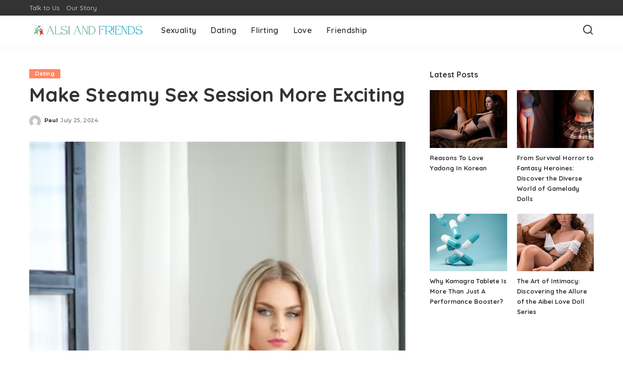

--- FILE ---
content_type: text/html; charset=UTF-8
request_url: https://alisandfriends.com/make-steamy-sex-session-more-exciting/
body_size: 16354
content:
<!DOCTYPE html>
<html dir="ltr" lang="en-US" prefix="og: https://ogp.me/ns#">
<head>
    <meta charset="UTF-8">
    <meta http-equiv="X-UA-Compatible" content="IE=edge">
    <meta name="viewport" content="width=device-width, initial-scale=1">
    <link rel="profile" href="https://gmpg.org/xfn/11">
	<title>Make Steamy Sex Session More Exciting | Alsi And Friends</title>

		<!-- All in One SEO 4.9.2 - aioseo.com -->
	<meta name="description" content="Sex under the shower or while taking a bath always goes well with a perfect partner. To take your love-making sessions to a different level, always try something different. Sex with a shower or sex on the dining table or open terrace may come with more excitement. Though having sex while having a shower seems" />
	<meta name="robots" content="max-image-preview:large" />
	<meta name="author" content="Paul"/>
	<meta name="google-site-verification" content="qNVOsaq76ocL1ChlBdZkEFd2FnMd9QU0e_JJst0Nal0" />
	<link rel="preconnect" href="https://fonts.gstatic.com" crossorigin><link rel="preload" as="style" onload="this.onload=null;this.rel='stylesheet'" href="https://fonts.googleapis.com/css?family=Poppins%3A400%2C400i%2C700%2C700i%7CQuicksand%3A400%2C500%2C600%2C700%7CMontserrat%3A400%2C500%2C600%2C700&amp;display=swap" crossorigin><noscript><link rel="stylesheet" href="https://fonts.googleapis.com/css?family=Poppins%3A400%2C400i%2C700%2C700i%7CQuicksand%3A400%2C500%2C600%2C700%7CMontserrat%3A400%2C500%2C600%2C700&amp;display=swap"></noscript><link rel="canonical" href="https://alisandfriends.com/make-steamy-sex-session-more-exciting/" />
	<meta name="generator" content="All in One SEO (AIOSEO) 4.9.2" />

		<meta name="google-site-verification" content="FqfLbWvCzNW-cbrZOFbyZsbxonvwqzWhDoIxiOdm38I" />
		<meta property="og:locale" content="en_US" />
		<meta property="og:site_name" content="Alsi And Friends | Dating Blog" />
		<meta property="og:type" content="article" />
		<meta property="og:title" content="Make Steamy Sex Session More Exciting | Alsi And Friends" />
		<meta property="og:description" content="Sex under the shower or while taking a bath always goes well with a perfect partner. To take your love-making sessions to a different level, always try something different. Sex with a shower or sex on the dining table or open terrace may come with more excitement. Though having sex while having a shower seems" />
		<meta property="og:url" content="https://alisandfriends.com/make-steamy-sex-session-more-exciting/" />
		<meta property="article:published_time" content="2024-07-25T06:14:05+00:00" />
		<meta property="article:modified_time" content="2024-07-27T06:47:12+00:00" />
		<meta name="twitter:card" content="summary_large_image" />
		<meta name="twitter:title" content="Make Steamy Sex Session More Exciting | Alsi And Friends" />
		<meta name="twitter:description" content="Sex under the shower or while taking a bath always goes well with a perfect partner. To take your love-making sessions to a different level, always try something different. Sex with a shower or sex on the dining table or open terrace may come with more excitement. Though having sex while having a shower seems" />
		<script type="application/ld+json" class="aioseo-schema">
			{"@context":"https:\/\/schema.org","@graph":[{"@type":"BlogPosting","@id":"https:\/\/alisandfriends.com\/make-steamy-sex-session-more-exciting\/#blogposting","name":"Make Steamy Sex Session More Exciting | Alsi And Friends","headline":"Make Steamy Sex Session More Exciting","author":{"@id":"https:\/\/alisandfriends.com\/author\/admin\/#author"},"publisher":{"@id":"https:\/\/alisandfriends.com\/#organization"},"image":{"@type":"ImageObject","url":"https:\/\/alisandfriends.com\/wp-content\/uploads\/2023\/10\/Types-of-Escorts-you-can-get-at-Theory-Love-Escort.jpg","width":563,"height":844},"datePublished":"2024-07-25T06:14:05+00:00","dateModified":"2024-07-27T06:47:12+00:00","inLanguage":"en-US","mainEntityOfPage":{"@id":"https:\/\/alisandfriends.com\/make-steamy-sex-session-more-exciting\/#webpage"},"isPartOf":{"@id":"https:\/\/alisandfriends.com\/make-steamy-sex-session-more-exciting\/#webpage"},"articleSection":"Dating"},{"@type":"BreadcrumbList","@id":"https:\/\/alisandfriends.com\/make-steamy-sex-session-more-exciting\/#breadcrumblist","itemListElement":[{"@type":"ListItem","@id":"https:\/\/alisandfriends.com#listItem","position":1,"name":"Home","item":"https:\/\/alisandfriends.com","nextItem":{"@type":"ListItem","@id":"https:\/\/alisandfriends.com\/category\/dating\/#listItem","name":"Dating"}},{"@type":"ListItem","@id":"https:\/\/alisandfriends.com\/category\/dating\/#listItem","position":2,"name":"Dating","item":"https:\/\/alisandfriends.com\/category\/dating\/","nextItem":{"@type":"ListItem","@id":"https:\/\/alisandfriends.com\/make-steamy-sex-session-more-exciting\/#listItem","name":"Make Steamy Sex Session More Exciting"},"previousItem":{"@type":"ListItem","@id":"https:\/\/alisandfriends.com#listItem","name":"Home"}},{"@type":"ListItem","@id":"https:\/\/alisandfriends.com\/make-steamy-sex-session-more-exciting\/#listItem","position":3,"name":"Make Steamy Sex Session More Exciting","previousItem":{"@type":"ListItem","@id":"https:\/\/alisandfriends.com\/category\/dating\/#listItem","name":"Dating"}}]},{"@type":"Organization","@id":"https:\/\/alisandfriends.com\/#organization","name":"Alsi And Friends","description":"Dating Blog","url":"https:\/\/alisandfriends.com\/"},{"@type":"Person","@id":"https:\/\/alisandfriends.com\/author\/admin\/#author","url":"https:\/\/alisandfriends.com\/author\/admin\/","name":"Paul","image":{"@type":"ImageObject","@id":"https:\/\/alisandfriends.com\/make-steamy-sex-session-more-exciting\/#authorImage","url":"https:\/\/secure.gravatar.com\/avatar\/f0603d002dafab1de4ebf4f9854b8ec1dc05466c94595e3dcdcca544f4fe6e40?s=96&d=mm&r=g","width":96,"height":96,"caption":"Paul"}},{"@type":"WebPage","@id":"https:\/\/alisandfriends.com\/make-steamy-sex-session-more-exciting\/#webpage","url":"https:\/\/alisandfriends.com\/make-steamy-sex-session-more-exciting\/","name":"Make Steamy Sex Session More Exciting | Alsi And Friends","description":"Sex under the shower or while taking a bath always goes well with a perfect partner. To take your love-making sessions to a different level, always try something different. Sex with a shower or sex on the dining table or open terrace may come with more excitement. Though having sex while having a shower seems","inLanguage":"en-US","isPartOf":{"@id":"https:\/\/alisandfriends.com\/#website"},"breadcrumb":{"@id":"https:\/\/alisandfriends.com\/make-steamy-sex-session-more-exciting\/#breadcrumblist"},"author":{"@id":"https:\/\/alisandfriends.com\/author\/admin\/#author"},"creator":{"@id":"https:\/\/alisandfriends.com\/author\/admin\/#author"},"image":{"@type":"ImageObject","url":"https:\/\/alisandfriends.com\/wp-content\/uploads\/2023\/10\/Types-of-Escorts-you-can-get-at-Theory-Love-Escort.jpg","@id":"https:\/\/alisandfriends.com\/make-steamy-sex-session-more-exciting\/#mainImage","width":563,"height":844},"primaryImageOfPage":{"@id":"https:\/\/alisandfriends.com\/make-steamy-sex-session-more-exciting\/#mainImage"},"datePublished":"2024-07-25T06:14:05+00:00","dateModified":"2024-07-27T06:47:12+00:00"},{"@type":"WebSite","@id":"https:\/\/alisandfriends.com\/#website","url":"https:\/\/alisandfriends.com\/","name":"Alsi And Friends","description":"Dating Blog","inLanguage":"en-US","publisher":{"@id":"https:\/\/alisandfriends.com\/#organization"}}]}
		</script>
		<!-- All in One SEO -->

<link rel="alternate" type="application/rss+xml" title="Alsi And Friends &raquo; Feed" href="https://alisandfriends.com/feed/" />
<link rel="alternate" type="application/rss+xml" title="Alsi And Friends &raquo; Comments Feed" href="https://alisandfriends.com/comments/feed/" />
<link rel="alternate" title="oEmbed (JSON)" type="application/json+oembed" href="https://alisandfriends.com/wp-json/oembed/1.0/embed?url=https%3A%2F%2Falisandfriends.com%2Fmake-steamy-sex-session-more-exciting%2F" />
<link rel="alternate" title="oEmbed (XML)" type="text/xml+oembed" href="https://alisandfriends.com/wp-json/oembed/1.0/embed?url=https%3A%2F%2Falisandfriends.com%2Fmake-steamy-sex-session-more-exciting%2F&#038;format=xml" />
<script type="application/ld+json">{"@context":"https://schema.org","@type":"Organization","legalName":"Alsi And Friends","url":"https://alisandfriends.com/","logo":"https://alisandfriends.com/wp-content/uploads/2023/06/Alsi-And-Friends-e1686313107857.png"}</script>
<style id='wp-img-auto-sizes-contain-inline-css'>
img:is([sizes=auto i],[sizes^="auto," i]){contain-intrinsic-size:3000px 1500px}
/*# sourceURL=wp-img-auto-sizes-contain-inline-css */
</style>
<style id='wp-emoji-styles-inline-css'>

	img.wp-smiley, img.emoji {
		display: inline !important;
		border: none !important;
		box-shadow: none !important;
		height: 1em !important;
		width: 1em !important;
		margin: 0 0.07em !important;
		vertical-align: -0.1em !important;
		background: none !important;
		padding: 0 !important;
	}
/*# sourceURL=wp-emoji-styles-inline-css */
</style>
<style id='wp-block-library-inline-css'>
:root{--wp-block-synced-color:#7a00df;--wp-block-synced-color--rgb:122,0,223;--wp-bound-block-color:var(--wp-block-synced-color);--wp-editor-canvas-background:#ddd;--wp-admin-theme-color:#007cba;--wp-admin-theme-color--rgb:0,124,186;--wp-admin-theme-color-darker-10:#006ba1;--wp-admin-theme-color-darker-10--rgb:0,107,160.5;--wp-admin-theme-color-darker-20:#005a87;--wp-admin-theme-color-darker-20--rgb:0,90,135;--wp-admin-border-width-focus:2px}@media (min-resolution:192dpi){:root{--wp-admin-border-width-focus:1.5px}}.wp-element-button{cursor:pointer}:root .has-very-light-gray-background-color{background-color:#eee}:root .has-very-dark-gray-background-color{background-color:#313131}:root .has-very-light-gray-color{color:#eee}:root .has-very-dark-gray-color{color:#313131}:root .has-vivid-green-cyan-to-vivid-cyan-blue-gradient-background{background:linear-gradient(135deg,#00d084,#0693e3)}:root .has-purple-crush-gradient-background{background:linear-gradient(135deg,#34e2e4,#4721fb 50%,#ab1dfe)}:root .has-hazy-dawn-gradient-background{background:linear-gradient(135deg,#faaca8,#dad0ec)}:root .has-subdued-olive-gradient-background{background:linear-gradient(135deg,#fafae1,#67a671)}:root .has-atomic-cream-gradient-background{background:linear-gradient(135deg,#fdd79a,#004a59)}:root .has-nightshade-gradient-background{background:linear-gradient(135deg,#330968,#31cdcf)}:root .has-midnight-gradient-background{background:linear-gradient(135deg,#020381,#2874fc)}:root{--wp--preset--font-size--normal:16px;--wp--preset--font-size--huge:42px}.has-regular-font-size{font-size:1em}.has-larger-font-size{font-size:2.625em}.has-normal-font-size{font-size:var(--wp--preset--font-size--normal)}.has-huge-font-size{font-size:var(--wp--preset--font-size--huge)}.has-text-align-center{text-align:center}.has-text-align-left{text-align:left}.has-text-align-right{text-align:right}.has-fit-text{white-space:nowrap!important}#end-resizable-editor-section{display:none}.aligncenter{clear:both}.items-justified-left{justify-content:flex-start}.items-justified-center{justify-content:center}.items-justified-right{justify-content:flex-end}.items-justified-space-between{justify-content:space-between}.screen-reader-text{border:0;clip-path:inset(50%);height:1px;margin:-1px;overflow:hidden;padding:0;position:absolute;width:1px;word-wrap:normal!important}.screen-reader-text:focus{background-color:#ddd;clip-path:none;color:#444;display:block;font-size:1em;height:auto;left:5px;line-height:normal;padding:15px 23px 14px;text-decoration:none;top:5px;width:auto;z-index:100000}html :where(.has-border-color){border-style:solid}html :where([style*=border-top-color]){border-top-style:solid}html :where([style*=border-right-color]){border-right-style:solid}html :where([style*=border-bottom-color]){border-bottom-style:solid}html :where([style*=border-left-color]){border-left-style:solid}html :where([style*=border-width]){border-style:solid}html :where([style*=border-top-width]){border-top-style:solid}html :where([style*=border-right-width]){border-right-style:solid}html :where([style*=border-bottom-width]){border-bottom-style:solid}html :where([style*=border-left-width]){border-left-style:solid}html :where(img[class*=wp-image-]){height:auto;max-width:100%}:where(figure){margin:0 0 1em}html :where(.is-position-sticky){--wp-admin--admin-bar--position-offset:var(--wp-admin--admin-bar--height,0px)}@media screen and (max-width:600px){html :where(.is-position-sticky){--wp-admin--admin-bar--position-offset:0px}}

/*# sourceURL=wp-block-library-inline-css */
</style><style id='global-styles-inline-css'>
:root{--wp--preset--aspect-ratio--square: 1;--wp--preset--aspect-ratio--4-3: 4/3;--wp--preset--aspect-ratio--3-4: 3/4;--wp--preset--aspect-ratio--3-2: 3/2;--wp--preset--aspect-ratio--2-3: 2/3;--wp--preset--aspect-ratio--16-9: 16/9;--wp--preset--aspect-ratio--9-16: 9/16;--wp--preset--color--black: #000000;--wp--preset--color--cyan-bluish-gray: #abb8c3;--wp--preset--color--white: #ffffff;--wp--preset--color--pale-pink: #f78da7;--wp--preset--color--vivid-red: #cf2e2e;--wp--preset--color--luminous-vivid-orange: #ff6900;--wp--preset--color--luminous-vivid-amber: #fcb900;--wp--preset--color--light-green-cyan: #7bdcb5;--wp--preset--color--vivid-green-cyan: #00d084;--wp--preset--color--pale-cyan-blue: #8ed1fc;--wp--preset--color--vivid-cyan-blue: #0693e3;--wp--preset--color--vivid-purple: #9b51e0;--wp--preset--gradient--vivid-cyan-blue-to-vivid-purple: linear-gradient(135deg,rgb(6,147,227) 0%,rgb(155,81,224) 100%);--wp--preset--gradient--light-green-cyan-to-vivid-green-cyan: linear-gradient(135deg,rgb(122,220,180) 0%,rgb(0,208,130) 100%);--wp--preset--gradient--luminous-vivid-amber-to-luminous-vivid-orange: linear-gradient(135deg,rgb(252,185,0) 0%,rgb(255,105,0) 100%);--wp--preset--gradient--luminous-vivid-orange-to-vivid-red: linear-gradient(135deg,rgb(255,105,0) 0%,rgb(207,46,46) 100%);--wp--preset--gradient--very-light-gray-to-cyan-bluish-gray: linear-gradient(135deg,rgb(238,238,238) 0%,rgb(169,184,195) 100%);--wp--preset--gradient--cool-to-warm-spectrum: linear-gradient(135deg,rgb(74,234,220) 0%,rgb(151,120,209) 20%,rgb(207,42,186) 40%,rgb(238,44,130) 60%,rgb(251,105,98) 80%,rgb(254,248,76) 100%);--wp--preset--gradient--blush-light-purple: linear-gradient(135deg,rgb(255,206,236) 0%,rgb(152,150,240) 100%);--wp--preset--gradient--blush-bordeaux: linear-gradient(135deg,rgb(254,205,165) 0%,rgb(254,45,45) 50%,rgb(107,0,62) 100%);--wp--preset--gradient--luminous-dusk: linear-gradient(135deg,rgb(255,203,112) 0%,rgb(199,81,192) 50%,rgb(65,88,208) 100%);--wp--preset--gradient--pale-ocean: linear-gradient(135deg,rgb(255,245,203) 0%,rgb(182,227,212) 50%,rgb(51,167,181) 100%);--wp--preset--gradient--electric-grass: linear-gradient(135deg,rgb(202,248,128) 0%,rgb(113,206,126) 100%);--wp--preset--gradient--midnight: linear-gradient(135deg,rgb(2,3,129) 0%,rgb(40,116,252) 100%);--wp--preset--font-size--small: 13px;--wp--preset--font-size--medium: 20px;--wp--preset--font-size--large: 36px;--wp--preset--font-size--x-large: 42px;--wp--preset--spacing--20: 0.44rem;--wp--preset--spacing--30: 0.67rem;--wp--preset--spacing--40: 1rem;--wp--preset--spacing--50: 1.5rem;--wp--preset--spacing--60: 2.25rem;--wp--preset--spacing--70: 3.38rem;--wp--preset--spacing--80: 5.06rem;--wp--preset--shadow--natural: 6px 6px 9px rgba(0, 0, 0, 0.2);--wp--preset--shadow--deep: 12px 12px 50px rgba(0, 0, 0, 0.4);--wp--preset--shadow--sharp: 6px 6px 0px rgba(0, 0, 0, 0.2);--wp--preset--shadow--outlined: 6px 6px 0px -3px rgb(255, 255, 255), 6px 6px rgb(0, 0, 0);--wp--preset--shadow--crisp: 6px 6px 0px rgb(0, 0, 0);}:where(.is-layout-flex){gap: 0.5em;}:where(.is-layout-grid){gap: 0.5em;}body .is-layout-flex{display: flex;}.is-layout-flex{flex-wrap: wrap;align-items: center;}.is-layout-flex > :is(*, div){margin: 0;}body .is-layout-grid{display: grid;}.is-layout-grid > :is(*, div){margin: 0;}:where(.wp-block-columns.is-layout-flex){gap: 2em;}:where(.wp-block-columns.is-layout-grid){gap: 2em;}:where(.wp-block-post-template.is-layout-flex){gap: 1.25em;}:where(.wp-block-post-template.is-layout-grid){gap: 1.25em;}.has-black-color{color: var(--wp--preset--color--black) !important;}.has-cyan-bluish-gray-color{color: var(--wp--preset--color--cyan-bluish-gray) !important;}.has-white-color{color: var(--wp--preset--color--white) !important;}.has-pale-pink-color{color: var(--wp--preset--color--pale-pink) !important;}.has-vivid-red-color{color: var(--wp--preset--color--vivid-red) !important;}.has-luminous-vivid-orange-color{color: var(--wp--preset--color--luminous-vivid-orange) !important;}.has-luminous-vivid-amber-color{color: var(--wp--preset--color--luminous-vivid-amber) !important;}.has-light-green-cyan-color{color: var(--wp--preset--color--light-green-cyan) !important;}.has-vivid-green-cyan-color{color: var(--wp--preset--color--vivid-green-cyan) !important;}.has-pale-cyan-blue-color{color: var(--wp--preset--color--pale-cyan-blue) !important;}.has-vivid-cyan-blue-color{color: var(--wp--preset--color--vivid-cyan-blue) !important;}.has-vivid-purple-color{color: var(--wp--preset--color--vivid-purple) !important;}.has-black-background-color{background-color: var(--wp--preset--color--black) !important;}.has-cyan-bluish-gray-background-color{background-color: var(--wp--preset--color--cyan-bluish-gray) !important;}.has-white-background-color{background-color: var(--wp--preset--color--white) !important;}.has-pale-pink-background-color{background-color: var(--wp--preset--color--pale-pink) !important;}.has-vivid-red-background-color{background-color: var(--wp--preset--color--vivid-red) !important;}.has-luminous-vivid-orange-background-color{background-color: var(--wp--preset--color--luminous-vivid-orange) !important;}.has-luminous-vivid-amber-background-color{background-color: var(--wp--preset--color--luminous-vivid-amber) !important;}.has-light-green-cyan-background-color{background-color: var(--wp--preset--color--light-green-cyan) !important;}.has-vivid-green-cyan-background-color{background-color: var(--wp--preset--color--vivid-green-cyan) !important;}.has-pale-cyan-blue-background-color{background-color: var(--wp--preset--color--pale-cyan-blue) !important;}.has-vivid-cyan-blue-background-color{background-color: var(--wp--preset--color--vivid-cyan-blue) !important;}.has-vivid-purple-background-color{background-color: var(--wp--preset--color--vivid-purple) !important;}.has-black-border-color{border-color: var(--wp--preset--color--black) !important;}.has-cyan-bluish-gray-border-color{border-color: var(--wp--preset--color--cyan-bluish-gray) !important;}.has-white-border-color{border-color: var(--wp--preset--color--white) !important;}.has-pale-pink-border-color{border-color: var(--wp--preset--color--pale-pink) !important;}.has-vivid-red-border-color{border-color: var(--wp--preset--color--vivid-red) !important;}.has-luminous-vivid-orange-border-color{border-color: var(--wp--preset--color--luminous-vivid-orange) !important;}.has-luminous-vivid-amber-border-color{border-color: var(--wp--preset--color--luminous-vivid-amber) !important;}.has-light-green-cyan-border-color{border-color: var(--wp--preset--color--light-green-cyan) !important;}.has-vivid-green-cyan-border-color{border-color: var(--wp--preset--color--vivid-green-cyan) !important;}.has-pale-cyan-blue-border-color{border-color: var(--wp--preset--color--pale-cyan-blue) !important;}.has-vivid-cyan-blue-border-color{border-color: var(--wp--preset--color--vivid-cyan-blue) !important;}.has-vivid-purple-border-color{border-color: var(--wp--preset--color--vivid-purple) !important;}.has-vivid-cyan-blue-to-vivid-purple-gradient-background{background: var(--wp--preset--gradient--vivid-cyan-blue-to-vivid-purple) !important;}.has-light-green-cyan-to-vivid-green-cyan-gradient-background{background: var(--wp--preset--gradient--light-green-cyan-to-vivid-green-cyan) !important;}.has-luminous-vivid-amber-to-luminous-vivid-orange-gradient-background{background: var(--wp--preset--gradient--luminous-vivid-amber-to-luminous-vivid-orange) !important;}.has-luminous-vivid-orange-to-vivid-red-gradient-background{background: var(--wp--preset--gradient--luminous-vivid-orange-to-vivid-red) !important;}.has-very-light-gray-to-cyan-bluish-gray-gradient-background{background: var(--wp--preset--gradient--very-light-gray-to-cyan-bluish-gray) !important;}.has-cool-to-warm-spectrum-gradient-background{background: var(--wp--preset--gradient--cool-to-warm-spectrum) !important;}.has-blush-light-purple-gradient-background{background: var(--wp--preset--gradient--blush-light-purple) !important;}.has-blush-bordeaux-gradient-background{background: var(--wp--preset--gradient--blush-bordeaux) !important;}.has-luminous-dusk-gradient-background{background: var(--wp--preset--gradient--luminous-dusk) !important;}.has-pale-ocean-gradient-background{background: var(--wp--preset--gradient--pale-ocean) !important;}.has-electric-grass-gradient-background{background: var(--wp--preset--gradient--electric-grass) !important;}.has-midnight-gradient-background{background: var(--wp--preset--gradient--midnight) !important;}.has-small-font-size{font-size: var(--wp--preset--font-size--small) !important;}.has-medium-font-size{font-size: var(--wp--preset--font-size--medium) !important;}.has-large-font-size{font-size: var(--wp--preset--font-size--large) !important;}.has-x-large-font-size{font-size: var(--wp--preset--font-size--x-large) !important;}
/*# sourceURL=global-styles-inline-css */
</style>

<style id='classic-theme-styles-inline-css'>
/*! This file is auto-generated */
.wp-block-button__link{color:#fff;background-color:#32373c;border-radius:9999px;box-shadow:none;text-decoration:none;padding:calc(.667em + 2px) calc(1.333em + 2px);font-size:1.125em}.wp-block-file__button{background:#32373c;color:#fff;text-decoration:none}
/*# sourceURL=/wp-includes/css/classic-themes.min.css */
</style>
<link rel='stylesheet' id='contact-form-7-css' href='https://alisandfriends.com/wp-content/plugins/contact-form-7/includes/css/styles.css?ver=6.1.4' media='all' />
<link rel='stylesheet' id='pixwell-elements-css' href='https://alisandfriends.com/wp-content/plugins/pixwell-core/lib/pixwell-elements/public/style.css?ver=1.0' media='all' />

<link rel='stylesheet' id='pixwell-main-css' href='https://alisandfriends.com/wp-content/themes/pixwell/assets/css/main.css?ver=11.6' media='all' />
<style id='pixwell-main-inline-css'>
html {}h1, .h1 {}h2, .h2 {}h3, .h3 {}h4, .h4 {}h5, .h5 {}h6, .h6 {}.single-tagline h6 {}.p-wrap .entry-summary, .twitter-content.entry-summary, .author-description, .rssSummary, .rb-sdesc {}.p-cat-info {}.p-meta-info, .wp-block-latest-posts__post-date {}.meta-info-author.meta-info-el {}.breadcrumb {}.footer-menu-inner {}.topbar-wrap {}.topbar-menu-wrap {}.main-menu > li > a, .off-canvas-menu > li > a {}.main-menu .sub-menu:not(.sub-mega), .off-canvas-menu .sub-menu {}.is-logo-text .logo-title {}.block-title, .block-header .block-title {}.ajax-quick-filter, .block-view-more {}.widget-title, .widget .widget-title {}body .widget.widget_nav_menu .menu-item {}body.boxed {background-color : #fafafa;background-repeat : no-repeat;background-size : cover;background-attachment : fixed;background-position : center center;}.header-6 .banner-wrap {}.footer-wrap:before {; content: ""; position: absolute; left: 0; top: 0; width: 100%; height: 100%;}.header-9 .banner-wrap { }.topline-wrap {height: 2px}.main-menu {}.main-menu > li.menu-item-has-children > .sub-menu:before {}[data-theme="dark"] .main-menu  {}[data-theme="dark"] .main-menu > li.menu-item-has-children > .sub-menu:before {}.mobile-nav-inner {}.navbar-border-holder {border-width: 2px; }@media only screen and (max-width: 767px) {.entry-content { font-size: .90rem; }.p-wrap .entry-summary, .twitter-content.entry-summary, .element-desc, .subscribe-description, .rb-sdecs,.copyright-inner > *, .summary-content, .pros-cons-wrap ul li,.gallery-popup-content .image-popup-description > *{ font-size: .76rem; }}@media only screen and (max-width: 1024px) {}@media only screen and (max-width: 991px) {}@media only screen and (max-width: 767px) {}
/*# sourceURL=pixwell-main-inline-css */
</style>
<link rel='stylesheet' id='pixwell-style-css' href='https://alisandfriends.com/wp-content/themes/pixwell/style.css?ver=11.6' media='all' />
<script src="https://alisandfriends.com/wp-includes/js/jquery/jquery.min.js?ver=3.7.1" id="jquery-core-js"></script>
<script src="https://alisandfriends.com/wp-includes/js/jquery/jquery-migrate.min.js?ver=3.4.1" id="jquery-migrate-js"></script>
<link rel="preload" href="https://alisandfriends.com/wp-content/themes/pixwell/assets/fonts/ruby-icon.woff2?v=10.7" as="font" type="font/woff2" crossorigin="anonymous"><link rel="https://api.w.org/" href="https://alisandfriends.com/wp-json/" /><link rel="alternate" title="JSON" type="application/json" href="https://alisandfriends.com/wp-json/wp/v2/posts/377" /><link rel="EditURI" type="application/rsd+xml" title="RSD" href="https://alisandfriends.com/xmlrpc.php?rsd" />
<meta name="generator" content="WordPress 6.9" />
<link rel='shortlink' href='https://alisandfriends.com/?p=377' />
<script type="application/ld+json">{"@context":"https://schema.org","@type":"WebSite","@id":"https://alisandfriends.com/#website","url":"https://alisandfriends.com/","name":"Alsi And Friends","potentialAction":{"@type":"SearchAction","target":"https://alisandfriends.com/?s={search_term_string}","query-input":"required name=search_term_string"}}</script>
<link rel="icon" href="https://alisandfriends.com/wp-content/uploads/2023/06/Alsi-And-Friends-f-150x150.png" sizes="32x32" />
<link rel="icon" href="https://alisandfriends.com/wp-content/uploads/2023/06/Alsi-And-Friends-f.png" sizes="192x192" />
<link rel="apple-touch-icon" href="https://alisandfriends.com/wp-content/uploads/2023/06/Alsi-And-Friends-f.png" />
<meta name="msapplication-TileImage" content="https://alisandfriends.com/wp-content/uploads/2023/06/Alsi-And-Friends-f.png" />
</head>
<body class="wp-singular post-template-default single single-post postid-377 single-format-standard wp-embed-responsive wp-theme-pixwell is-single-1 off-canvas-light is-tooltips is-backtop block-header-dot w-header-1 cat-icon-radius is-parallax-feat is-fmask mh-p-excerpt" data-theme="default">
<div id="site" class="site">
			<aside id="off-canvas-section" class="off-canvas-wrap dark-style is-hidden">
			<div class="close-panel-wrap tooltips-n">
				<a href="#" id="off-canvas-close-btn" aria-label="Close Panel"><i class="btn-close"></i></a>
			</div>
			<div class="off-canvas-holder">
									<div class="off-canvas-header is-light-text">
						<div class="header-inner">
														<aside class="inner-bottom">
																	<div class="off-canvas-social">
																			</div>
																	<div class="inner-bottom-right">
										<aside class="bookmark-section">
	<a class="bookmark-link" href="#" title="Bookmarks" aria-label="Bookmarks">
		<span class="bookmark-icon"><i class="rbi rbi-bookmark-o"></i><span class="bookmark-counter rb-counter">0</span></span>
	</a>
</aside>									</div>
															</aside>
						</div>
					</div>
								<div class="off-canvas-inner is-light-text">
					<div id="off-canvas-nav" class="off-canvas-nav">
						<ul id="off-canvas-menu" class="off-canvas-menu rb-menu is-clicked"><li id="menu-item-142" class="menu-item menu-item-type-taxonomy menu-item-object-category menu-item-142"><a href="https://alisandfriends.com/category/sexuality/"><span>Sexuality</span></a></li>
<li id="menu-item-143" class="menu-item menu-item-type-taxonomy menu-item-object-category current-post-ancestor current-menu-parent current-post-parent menu-item-143"><a href="https://alisandfriends.com/category/dating/"><span>Dating</span></a></li>
<li id="menu-item-144" class="menu-item menu-item-type-taxonomy menu-item-object-category menu-item-144"><a href="https://alisandfriends.com/category/flirting/"><span>Flirting</span></a></li>
<li id="menu-item-145" class="menu-item menu-item-type-taxonomy menu-item-object-category menu-item-145"><a href="https://alisandfriends.com/category/love/"><span>Love</span></a></li>
<li id="menu-item-146" class="menu-item menu-item-type-taxonomy menu-item-object-category menu-item-146"><a href="https://alisandfriends.com/category/friendship/"><span>Friendship</span></a></li>
</ul>					</div>
									</div>
			</div>
		</aside>
		    <div class="site-outer">
        <div class="site-mask"></div>
		<div class="topbar-wrap is-light-text">
	<div class="rbc-container">
		<div class="topbar-inner rb-m20-gutter">
			<div class="topbar-left">
								<aside class="topbar-info">
																	</aside>
									<nav id="topbar-navigation" class="topbar-menu-wrap">
						<div class="menu-footer-container"><ul id="topbar-menu" class="topbar-menu rb-menu"><li id="menu-item-148" class="menu-item menu-item-type-post_type menu-item-object-page menu-item-148"><a href="https://alisandfriends.com/talk-to-us/"><span>Talk to Us</span></a></li>
<li id="menu-item-147" class="menu-item menu-item-type-post_type menu-item-object-page menu-item-147"><a href="https://alisandfriends.com/our-story/"><span>Our Story</span></a></li>
</ul></div>					</nav>
							</div>
			<div class="topbar-right">
							</div>
		</div>
	</div>
</div><header id="site-header" class="header-wrap header-1">
	<div class="navbar-outer">
		<div class="navbar-wrap">
				<aside id="mobile-navbar" class="mobile-navbar">
		<div class="mobile-nav-inner rb-p20-gutter">
							<div class="m-nav-left">
									</div>
				<div class="m-nav-centered">
					<aside class="logo-mobile-wrap is-logo-image">
	<a href="https://alisandfriends.com/" class="logo-mobile">
		<img decoding="async"  height="87" width="350" src="https://alisandfriends.com/wp-content/uploads/2023/06/Alsi-And-Friends-e1686313107857.png" alt="Alsi And Friends">
			</a>
</aside>				</div>
				<div class="m-nav-right">
																				<div class="mobile-search">
			<a href="#" title="Search" aria-label="Search" class="search-icon nav-search-link"><i class="rbi rbi-search-alt" aria-hidden="true"></i></a>
		<div class="navbar-search-popup header-lightbox">
			<div class="navbar-search-form"><form role="search" method="get" class="search-form" action="https://alisandfriends.com/">
				<label>
					<span class="screen-reader-text">Search for:</span>
					<input type="search" class="search-field" placeholder="Search &hellip;" value="" name="s" />
				</label>
				<input type="submit" class="search-submit" value="Search" />
			</form></div>
		</div>
	</div>
									</div>
					</div>
	</aside>
			<div class="rbc-container navbar-holder is-main-nav">
				<div class="navbar-inner rb-m20-gutter">
					<div class="navbar-left">
												<div class="logo-wrap is-logo-image site-branding">
	<a href="https://alisandfriends.com/" class="logo" title="Alsi And Friends">
					<img decoding="async" class="logo-default"  height="87" width="350" src="https://alisandfriends.com/wp-content/uploads/2023/06/Alsi-And-Friends-e1686313107857.png" alt="Alsi And Friends">
						</a>
	</div>						<nav id="site-navigation" class="main-menu-wrap" aria-label="main menu">
	<ul id="main-menu" class="main-menu rb-menu" itemscope itemtype="https://www.schema.org/SiteNavigationElement"><li class="menu-item menu-item-type-taxonomy menu-item-object-category menu-item-142" itemprop="name"><a href="https://alisandfriends.com/category/sexuality/" itemprop="url"><span>Sexuality</span></a></li><li class="menu-item menu-item-type-taxonomy menu-item-object-category current-post-ancestor current-menu-parent current-post-parent menu-item-143" itemprop="name"><a href="https://alisandfriends.com/category/dating/" itemprop="url"><span>Dating</span></a></li><li class="menu-item menu-item-type-taxonomy menu-item-object-category menu-item-144" itemprop="name"><a href="https://alisandfriends.com/category/flirting/" itemprop="url"><span>Flirting</span></a></li><li class="menu-item menu-item-type-taxonomy menu-item-object-category menu-item-145" itemprop="name"><a href="https://alisandfriends.com/category/love/" itemprop="url"><span>Love</span></a></li><li class="menu-item menu-item-type-taxonomy menu-item-object-category menu-item-146" itemprop="name"><a href="https://alisandfriends.com/category/friendship/" itemprop="url"><span>Friendship</span></a></li></ul></nav>					</div>
					<div class="navbar-right">
																								                        						<aside class="navbar-search nav-search-live">
	<a href="#" aria-label="Search" class="nav-search-link search-icon"><i class="rbi rbi-search-alt" aria-hidden="true"></i></a>
	<div class="navbar-search-popup header-lightbox">
		<div class="navbar-search-form"><form role="search" method="get" class="search-form" action="https://alisandfriends.com/">
				<label>
					<span class="screen-reader-text">Search for:</span>
					<input type="search" class="search-field" placeholder="Search &hellip;" value="" name="s" />
				</label>
				<input type="submit" class="search-submit" value="Search" />
			</form></div>
		<div class="load-animation live-search-animation"></div>
					<div class="navbar-search-response"></div>
			</div>
</aside>
											</div>
				</div>
			</div>
		</div>
	</div>
	</header>        <div class="site-wrap clearfix">		<div class="site-content single-1 rbc-content-section clearfix has-sidebar is-sidebar-right active-sidebar">
			<div class="wrap rbc-container rb-p20-gutter">
				<div class="rbc-wrap">
					<main id="main" class="site-main rbc-content">
						<div class="single-content-wrap">
									<article id="post-377" class="post-377 post type-post status-publish format-standard has-post-thumbnail category-dating" itemscope itemtype="https://schema.org/Article">
									<header class="single-header entry-header">
										<aside class="p-cat-info is-relative single-cat-info">
			<a class="cat-info-el cat-info-id-18" href="https://alisandfriends.com/category/dating/" rel="category">Dating</a>		</aside>
					<h1 itemprop="headline" class="single-title entry-title">Make Steamy Sex Session More Exciting</h1>
				<div class="single-entry-meta has-avatar small-size">
					<span class="single-meta-avatar">
			<a href="https://alisandfriends.com/author/admin/">
				<img alt='' src='https://secure.gravatar.com/avatar/f0603d002dafab1de4ebf4f9854b8ec1dc05466c94595e3dcdcca544f4fe6e40?s=60&#038;d=mm&#038;r=g' srcset='https://secure.gravatar.com/avatar/f0603d002dafab1de4ebf4f9854b8ec1dc05466c94595e3dcdcca544f4fe6e40?s=120&#038;d=mm&#038;r=g 2x' class='avatar avatar-60 photo' height='60' width='60' decoding='async'/>			</a>
		</span>
					<div class="inner">
						<div class="single-meta-info p-meta-info">
					<span class="meta-info-el meta-info-author">
			<span class="screen-reader-text">Posted by</span>
						<a href="https://alisandfriends.com/author/admin/">Paul</a>
		</span>
				<span class="meta-info-el meta-info-date">
										<abbr class="date published" title="2024-07-25T06:14:05+00:00">July 25, 2024</abbr>
					</span>
				</div>
				<div class="single-meta-bottom p-meta-info">
			</div>
					</div>
		</div>
				<div class="single-feat">
			<div class="rb-iwrap autosize"><img width="563" height="844" src="https://alisandfriends.com/wp-content/uploads/2023/10/Types-of-Escorts-you-can-get-at-Theory-Love-Escort.jpg" class="attachment-pixwell_780x0-2x size-pixwell_780x0-2x wp-post-image" alt="" loading="eager" decoding="async" fetchpriority="high" /></div>
					</div>
									</header>
																<div class="single-body entry">
			<div class="single-content has-left-section">
						<aside class="single-left-section">
			<div class="section-inner">
						<aside class="single-left-share is-light-share">
			<div class="share-header">			<span class="share-label">Share on</span>
		</div>
			<div class="share-content">
				            <a class="share-action share-icon share-facebook" href="https://www.facebook.com/sharer.php?u=https%3A%2F%2Falisandfriends.com%2Fmake-steamy-sex-session-more-exciting%2F" title="Facebook" aria-label="Facebook" rel="noopener nofollow"><i class="rbi rbi-facebook"></i></a>
		        <a class="share-action share-twitter share-icon" href="https://twitter.com/intent/tweet?text=Make+Steamy+Sex+Session+More+Exciting&amp;url=https%3A%2F%2Falisandfriends.com%2Fmake-steamy-sex-session-more-exciting%2F&amp;via=Alsi+And+Friends" title="Twitter" aria-label="Twitter" rel="noopener nofollow">
                <i class="rbi rbi-x-twitter"></i></a>            <a class="share-action share-icon share-pinterest" rel="noopener nofollow" href="https://pinterest.com/pin/create/button/?url=https%3A%2F%2Falisandfriends.com%2Fmake-steamy-sex-session-more-exciting%2F&amp;media=https://alisandfriends.com/wp-content/uploads/2023/10/Types-of-Escorts-you-can-get-at-Theory-Love-Escort.jpg&amp;description=Make+Steamy+Sex+Session+More+Exciting" title="Pinterest" aria-label="Pinterest"><i class="rbi rbi-pinterest"></i></a>
		            <a class="share-icon share-email" rel="noopener nofollow" href="mailto:?subject=Make Steamy Sex Session More Exciting&amp;BODY=I found this article interesting and thought of sharing it with you. Check it out: https%3A%2F%2Falisandfriends.com%2Fmake-steamy-sex-session-more-exciting%2F" title="Email" aria-label="Email"><i class="rbi rbi-email-envelope"></i></a>
					</div>
		</aside>
				<div class="single-left-article">
			<span class="left-article-label">READ NEXT</span>
								<div class="p-feat">
								<a class="p-flink" href="https://alisandfriends.com/the-best-enhancement-products-to-try-for-stronger-results/" aria-label="The Best Enhancement Products to Try for Stronger Results">
			<span class="rb-iwrap pc-75"><img width="280" height="210" src="https://alisandfriends.com/wp-content/uploads/2025/12/The-Best-Enhancement-Products-to-Try-for-Stronger-Results-280x210.png" class="attachment-pixwell_280x210 size-pixwell_280x210 wp-post-image" alt="" decoding="async" /></span> </a>
							</div>
				<h6 class="entry-title">		<a class="p-url" href="https://alisandfriends.com/the-best-enhancement-products-to-try-for-stronger-results/" rel="bookmark">The Best Enhancement Products to Try for Stronger Results</a>
		</h6>					</div>
					</div>
		</aside>
						<div class="entry-content clearfix" itemprop="articleBody">
					<p><span style="font-weight: 400;">Sex under the shower or while taking a bath always goes well with a perfect partner. To take your love-making sessions to a different level, always try something different. Sex with a shower or sex on the dining table or open terrace may come with more excitement. Though having sex while having a shower seems a bit slippery, if you remain a little careful, you will find it to be lots of fun. As exciting as it may sound, finding a perfect partner could be tricky. It is possible your current partner doesn’t feel equally excited when you want her to try unconventional ways and places. That’s when escorts from </span><b>doublelist </b><span style="font-weight: 400;">come into the picture. The hot girls are ready to fulfill all your wishes and needs. If it’s a blowjob in the open sky or a doggy-style fucking from behind in the kitchen, they can give you all. </span></p>
<p><b>A place to remember</b></p>
<p><span style="font-weight: 400;">Many people have a pantry, laundry room, a little private room, or a closet where they love to have sex. For a fulfilling sex session, your private balcony or backyard will also be a safer choice for you. The mere sight of a HOT woman wearing sexy lingerie is enough for a man to become wild. Besides lingerie, corsets, too, feel good to set in the mood. Touching her private parts without any restrictions uplifts the mood. Slowly sucking the boobs can enhance the sex session. Then when the time comes, you fuck her as you like, the way you want her to be, and she will exactly be the one girl from your wildest fantasies. A steamy sex session like this can easily be encountered with </span><a href="https://w4mmaps.com/doublelist.html"><b>doublelist w4m</b></a><b>.</b></p>
<p><b>Finding the one</b></p>
<p><span style="font-weight: 400;">A live map with a live location could be the next best thing when finding the hook-ups. Check who is near you and find the one who is nearest. Local women within 15 miles of the location would be the right deal. The girls will only be interested in sex and nothing else. So you can easily skip the drama. You will have the best time of your life with any trustworthy site like Tinder or </span><b>LINK HERE</b><span style="font-weight: 400;"> for meeting the women of your sex dreams. </span></p>
<p>&nbsp;</p>
				</div>
			</div>
			<aside class="is-hidden rb-remove-bookmark" data-bookmarkid="377"></aside>		<aside class="single-bottom-share">
			<div class="share-header">			<span class="share-label">Share on</span>
		</div>
			<div class="share-content is-light-share tooltips-n">
				            <a class="share-action share-icon share-facebook" rel="noopener nofollow" href="https://www.facebook.com/sharer.php?u=https%3A%2F%2Falisandfriends.com%2Fmake-steamy-sex-session-more-exciting%2F" title="Facebook" aria-label="Facebook"><i class="rbi rbi-facebook"></i><span>Share on Facebook</span></a>
		            <a class="share-action share-twitter share-icon" rel="noopener nofollow" href="https://twitter.com/intent/tweet?text=Make+Steamy+Sex+Session+More+Exciting&amp;url=https%3A%2F%2Falisandfriends.com%2Fmake-steamy-sex-session-more-exciting%2F&amp;via=Alsi+And+Friends" title="Twitter" aria-label="Twitter">
                <i class="rbi rbi-x-twitter"></i><span>Share on Twitter</span> </a>
		            <a class="share-action share-icon share-pinterest" rel="noopener nofollow" href="https://pinterest.com/pin/create/button/?url=https%3A%2F%2Falisandfriends.com%2Fmake-steamy-sex-session-more-exciting%2F&amp;media=https://alisandfriends.com/wp-content/uploads/2023/10/Types-of-Escorts-you-can-get-at-Theory-Love-Escort.jpg&amp;description=Make+Steamy+Sex+Session+More+Exciting" title="Pinterest" aria-label="Pinterest"><i class="rbi rbi-pinterest"></i><span>Share on Pinterest</span></a>
		            <a class="share-icon share-email" rel="noopener nofollow" href="mailto:?subject=Make Steamy Sex Session More Exciting&amp;BODY=I found this article interesting and thought of sharing it with you. Check it out: https%3A%2F%2Falisandfriends.com%2Fmake-steamy-sex-session-more-exciting%2F" title="Email" aria-label="Email"><i class="rbi rbi-email-envelope"></i><span>Share on Email</span></a>
					</div>
		</aside>
				</div>
				</article>
									<div class="single-box clearfix">
										<nav class="single-post-box box-nav rb-n20-gutter">
							<div class="nav-el nav-left rb-p20-gutter">
					<a href="https://alisandfriends.com/couple-life-what-are-the-tips-for-boosting-your-partners-libido/">
						<span class="nav-label"><i class="rbi rbi-angle-left"></i><span>Previous Article</span></span>
						<span class="nav-inner h4">
							<img width="150" height="150" src="https://alisandfriends.com/wp-content/uploads/2024/07/Paste-45-150x150.jpg" class="attachment-thumbnail size-thumbnail wp-post-image" alt="" decoding="async" loading="lazy" />							<span class="nav-title p-url">Couple life: what are the tips for boosting your partner&#8217;s libido?</span>
						</span>
					</a>
				</div>
										<div class="nav-el nav-right rb-p20-gutter">
					<a href="https://alisandfriends.com/the-intriguing-world-of-horse-dildos-history-use-and-cultural-impact/">
						<span class="nav-label"><span>Next Article</span><i class="rbi rbi-angle-right"></i></span>
						<span class="nav-inner h4">
							<img width="150" height="150" src="https://alisandfriends.com/wp-content/uploads/2024/07/02-150x150.jpg" class="attachment-thumbnail size-thumbnail wp-post-image" alt="" decoding="async" loading="lazy" />							<span class="nav-title p-url">The Intriguing World of Horse Dildos: History, Use, and Cultural Impact</span>
						</span>
					</a>
				</div>
					</nav>
									</div>
						</div>
					</main>
							<aside class="rbc-sidebar widget-area sidebar-sticky">
			<div class="sidebar-inner"><div id="sb_post-2" class="widget w-sidebar widget-post"><h2 class="widget-title h4">Latest Posts</h2>			<div class="widget-post-content">
				<div class="rb-row widget-post-2">				<div class="rb-col-m6">
							<div class="p-wrap p-grid p-grid-w1 post-629">
							<div class="p-feat">
							<a class="p-flink" href="https://alisandfriends.com/reasons-to-love-yadong-in-korean/" aria-label="Reasons To Love Yadong In Korean">
			<span class="rb-iwrap pc-75"><img width="280" height="210" src="https://alisandfriends.com/wp-content/uploads/2025/08/FEATURED-IMAGE-280x210.jpg" class="attachment-pixwell_280x210 size-pixwell_280x210 wp-post-image" alt="" decoding="async" loading="lazy" /></span> </a>
						</div>
			<h6 class="entry-title">		<a class="p-url" href="https://alisandfriends.com/reasons-to-love-yadong-in-korean/" rel="bookmark">Reasons To Love Yadong In Korean</a>
		</h6>		</div>
						</div>
							<div class="rb-col-m6">
							<div class="p-wrap p-grid p-grid-w1 post-623">
							<div class="p-feat">
							<a class="p-flink" href="https://alisandfriends.com/from-survival-horror-to-fantasy-heroines-discover-the-diverse-world-of-gamelady-dolls/" aria-label="From Survival Horror to Fantasy Heroines: Discover the Diverse World of Gamelady Dolls">
			<span class="rb-iwrap pc-75"><img width="280" height="210" src="https://alisandfriends.com/wp-content/uploads/2025/11/eroine-280x210.webp" class="attachment-pixwell_280x210 size-pixwell_280x210 wp-post-image" alt="" decoding="async" loading="lazy" /></span> </a>
						</div>
			<h6 class="entry-title">		<a class="p-url" href="https://alisandfriends.com/from-survival-horror-to-fantasy-heroines-discover-the-diverse-world-of-gamelady-dolls/" rel="bookmark">From Survival Horror to Fantasy Heroines: Discover the Diverse World of Gamelady Dolls</a>
		</h6>		</div>
						</div>
							<div class="rb-col-m6">
							<div class="p-wrap p-grid p-grid-w1 post-618">
							<div class="p-feat">
							<a class="p-flink" href="https://alisandfriends.com/why-kamagra-tablete-is-more-than-just-a-performance-booster/" aria-label="Why Kamagra Tablete Is More Than Just A Performance Booster?">
			<span class="rb-iwrap pc-75"><img width="280" height="210" src="https://alisandfriends.com/wp-content/uploads/2025/11/AdobeStock_410157798-1-1000x600-1-280x210.jpeg" class="attachment-pixwell_280x210 size-pixwell_280x210 wp-post-image" alt="" decoding="async" loading="lazy" /></span> </a>
						</div>
			<h6 class="entry-title">		<a class="p-url" href="https://alisandfriends.com/why-kamagra-tablete-is-more-than-just-a-performance-booster/" rel="bookmark">Why Kamagra Tablete Is More Than Just A Performance Booster?</a>
		</h6>		</div>
						</div>
							<div class="rb-col-m6">
							<div class="p-wrap p-grid p-grid-w1 post-612">
							<div class="p-feat">
							<a class="p-flink" href="https://alisandfriends.com/the-art-of-intimacy-discovering-the-allure-of-the-aibei-love-doll-series/" aria-label="The Art of Intimacy: Discovering the Allure of the Aibei Love Doll Series">
			<span class="rb-iwrap pc-75"><img width="280" height="210" src="https://alisandfriends.com/wp-content/uploads/2025/10/5-61-280x210.webp" class="attachment-pixwell_280x210 size-pixwell_280x210 wp-post-image" alt="sex doll" decoding="async" loading="lazy" /></span> </a>
						</div>
			<h6 class="entry-title">		<a class="p-url" href="https://alisandfriends.com/the-art-of-intimacy-discovering-the-allure-of-the-aibei-love-doll-series/" rel="bookmark">The Art of Intimacy: Discovering the Allure of the Aibei Love Doll Series</a>
		</h6>		</div>
						</div>
			</div>			</div>
			</div></div>
		</aside>
						</div>
			</div>
					<aside class="single-related-outer">
			<div class="rbc-container rb-p20-gutter">
						<div id="single-related-377" class="block-wrap single-post-related layout-fw_grid_2" >
				<header class="block-header">
							<h2 class="block-title h3">You Might Also Enjoy</h2>
								</header>
				<div class="content-wrap"><div class="content-inner rb-row rb-n15-gutter">
		<div class="rb-col-m6 rb-col-d3 rb-p15-gutter">		<div class="p-wrap p-grid p-grid-2 post-609 no-avatar">
							<div class="p-feat-holder">
					<div class="p-feat">
								<a class="p-flink" href="https://alisandfriends.com/the-excitement-of-speed-dating-in-london/" aria-label="The Excitement Of Speed Dating In London">
			<span class="rb-iwrap pc-75"><img width="280" height="210" src="https://alisandfriends.com/wp-content/uploads/2025/10/Dating-Quotes-About-Modern-Day-Romance-1000x600-1-280x210.jpg" class="attachment-pixwell_280x210 size-pixwell_280x210 wp-post-image" alt="speed dating" decoding="async" loading="lazy" /></span> </a>
				<aside class="p-cat-info is-absolute">
			<a class="cat-info-el cat-info-id-18" href="https://alisandfriends.com/category/dating/" rel="category">Dating</a>		</aside>
							</div>
									</div>
						<div class="p-header"><h4 class="entry-title">		<a class="p-url" href="https://alisandfriends.com/the-excitement-of-speed-dating-in-london/" rel="bookmark">The Excitement Of Speed Dating In London</a>
		</h4></div>
						<div class="p-footer">
				<aside class="p-meta-info">		<span class="meta-info-el meta-info-date">
										<abbr class="date published" title="2025-10-06T10:15:56+00:00">October 6, 2025</abbr>
					</span>
		</aside>			</div>
		</div>
		</div><div class="rb-col-m6 rb-col-d3 rb-p15-gutter">		<div class="p-wrap p-grid p-grid-2 post-605 no-avatar">
							<div class="p-feat-holder">
					<div class="p-feat">
								<a class="p-flink" href="https://alisandfriends.com/the-unspoken-code-navigating-the-world-of-elite-london-escorts/" aria-label="The Unspoken Code: Navigating the World of Elite London Escorts">
			<span class="rb-iwrap pc-75"><img width="280" height="210" src="https://alisandfriends.com/wp-content/uploads/2025/10/London-Escorts-280x210.jpg" class="attachment-pixwell_280x210 size-pixwell_280x210 wp-post-image" alt="" decoding="async" loading="lazy" /></span> </a>
				<aside class="p-cat-info is-absolute">
			<a class="cat-info-el cat-info-id-18" href="https://alisandfriends.com/category/dating/" rel="category">Dating</a>		</aside>
							</div>
									</div>
						<div class="p-header"><h4 class="entry-title">		<a class="p-url" href="https://alisandfriends.com/the-unspoken-code-navigating-the-world-of-elite-london-escorts/" rel="bookmark">The Unspoken Code: Navigating the World of Elite London Escorts</a>
		</h4></div>
						<div class="p-footer">
				<aside class="p-meta-info">		<span class="meta-info-el meta-info-date">
										<abbr class="date published" title="2025-10-03T08:34:26+00:00">October 3, 2025</abbr>
					</span>
		</aside>			</div>
		</div>
		</div><div class="rb-col-m6 rb-col-d3 rb-p15-gutter">		<div class="p-wrap p-grid p-grid-2 post-601 no-avatar">
							<div class="p-feat-holder">
					<div class="p-feat">
								<a class="p-flink" href="https://alisandfriends.com/the-cultural-impact-of-sex-dolls-from-taboo-to-mainstream/" aria-label="The Cultural Impact of Sex Dolls: From Taboo to Mainstream">
			<span class="rb-iwrap pc-75"><img width="280" height="210" src="https://alisandfriends.com/wp-content/uploads/2025/09/Sex-Doll-280x210.jpg" class="attachment-pixwell_280x210 size-pixwell_280x210 wp-post-image" alt="" decoding="async" loading="lazy" /></span> </a>
				<aside class="p-cat-info is-absolute">
			<a class="cat-info-el cat-info-id-18" href="https://alisandfriends.com/category/dating/" rel="category">Dating</a>		</aside>
							</div>
									</div>
						<div class="p-header"><h4 class="entry-title">		<a class="p-url" href="https://alisandfriends.com/the-cultural-impact-of-sex-dolls-from-taboo-to-mainstream/" rel="bookmark">The Cultural Impact of Sex Dolls: From Taboo to Mainstream</a>
		</h4></div>
						<div class="p-footer">
				<aside class="p-meta-info">		<span class="meta-info-el meta-info-date">
										<abbr class="date published" title="2025-09-11T17:34:51+00:00">September 11, 2025</abbr>
					</span>
		</aside>			</div>
		</div>
		</div><div class="rb-col-m6 rb-col-d3 rb-p15-gutter">		<div class="p-wrap p-grid p-grid-2 post-590 no-avatar">
							<div class="p-feat-holder">
					<div class="p-feat">
								<a class="p-flink" href="https://alisandfriends.com/best-zelex-doll-official-website-your-gateway-to-ultra-realistic-companions/" aria-label="Best Zelex Doll Official Website – Your Gateway to Ultra-Realistic Companions">
			<span class="rb-iwrap pc-75"><img width="280" height="210" src="https://alisandfriends.com/wp-content/uploads/2025/08/FEATURED-IMAGE-280x210.jpg" class="attachment-pixwell_280x210 size-pixwell_280x210 wp-post-image" alt="" decoding="async" loading="lazy" /></span> </a>
				<aside class="p-cat-info is-absolute">
			<a class="cat-info-el cat-info-id-18" href="https://alisandfriends.com/category/dating/" rel="category">Dating</a>		</aside>
							</div>
									</div>
						<div class="p-header"><h4 class="entry-title">		<a class="p-url" href="https://alisandfriends.com/best-zelex-doll-official-website-your-gateway-to-ultra-realistic-companions/" rel="bookmark">Best Zelex Doll Official Website – Your Gateway to Ultra-Realistic Companions</a>
		</h4></div>
						<div class="p-footer">
				<aside class="p-meta-info">		<span class="meta-info-el meta-info-date">
										<abbr class="date published" title="2025-08-16T08:46:16+00:00">August 16, 2025</abbr>
					</span>
		</aside>			</div>
		</div>
		</div>		</div></div>
		</div>			</div>
		</aside>
				</div>
		</div>
		<footer class="footer-wrap">
				<div class="footer-widget footer-section footer-style-1">
		<div class="rbc-container rb-p20-gutter">
			<div class="footer-widget-inner rb-n20-gutter">
									<div class="footer-col-1 rb-p20-gutter">
						<div id="sb_post-3" class="widget w-sidebar w-footer widget-post"><h2 class="widget-title h4">Recent Posts</h2>			<div class="widget-post-content">
				<div class="rb-row widget-post-1">				<div class="rb-col-m12">
							<div class="p-wrap p-list p-list-4 post-588 no-avatar">
							<div class="col-left">
					<div class="p-feat">
								<a class="p-flink" href="https://alisandfriends.com/expert-help-til-parforholdet-kobenhavn-for-lasting-love/" aria-label="Expert Help til Parforholdet København for Lasting Love">
			<span class="rb-iwrap pc-75"><img width="280" height="210" src="https://alisandfriends.com/wp-content/uploads/2024/12/ezgif.com-jpg-to-webp-converter-8-280x210.webp" class="attachment-pixwell_280x210 size-pixwell_280x210 wp-post-image" alt="Dating Services" decoding="async" loading="lazy" /></span> </a>
							</div>
				</div>
						<div class="col-right">
				<div class="p-header"><h4 class="entry-title h6">		<a class="p-url" href="https://alisandfriends.com/expert-help-til-parforholdet-kobenhavn-for-lasting-love/" rel="bookmark">Expert Help til Parforholdet København for Lasting Love</a>
		</h4></div>
				<div class="p-footer">
					<aside class="p-meta-info">		<span class="meta-info-el meta-info-date">
										<abbr class="date published" title="2025-08-12T10:34:23+00:00">August 12, 2025</abbr>
					</span>
		</aside>				</div>
			</div>
		</div>
						</div>
							<div class="rb-col-m12">
							<div class="p-wrap p-list p-list-4 post-593 no-avatar">
							<div class="col-left">
					<div class="p-feat">
								<a class="p-flink" href="https://alisandfriends.com/exploring-the-sensual-world-of-masturbation-cups/" aria-label="Exploring the Sensual World of Masturbation Cups">
			<span class="rb-iwrap pc-75"><img width="280" height="156" src="https://alisandfriends.com/wp-content/uploads/2025/08/images-76-280x156.jpg" class="attachment-pixwell_280x210 size-pixwell_280x210 wp-post-image" alt="" decoding="async" loading="lazy" /></span> </a>
							</div>
				</div>
						<div class="col-right">
				<div class="p-header"><h4 class="entry-title h6">		<a class="p-url" href="https://alisandfriends.com/exploring-the-sensual-world-of-masturbation-cups/" rel="bookmark">Exploring the Sensual World of Masturbation Cups</a>
		</h4></div>
				<div class="p-footer">
					<aside class="p-meta-info">		<span class="meta-info-el meta-info-date">
										<abbr class="date published" title="2025-08-09T13:26:22+00:00">August 9, 2025</abbr>
					</span>
		</aside>				</div>
			</div>
		</div>
						</div>
							<div class="rb-col-m12">
							<div class="p-wrap p-list p-list-4 post-580 no-avatar">
							<div class="col-left">
					<div class="p-feat">
								<a class="p-flink" href="https://alisandfriends.com/why-everyone-is-abandoning-traditional-porn-for-onlyfans/" aria-label="Why Everyone Is Abandoning Traditional Porn For OnlyFans">
			<span class="rb-iwrap pc-75"><img width="280" height="210" src="https://alisandfriends.com/wp-content/uploads/2025/07/shutterstock_1360452281-scaled-1-280x210.jpg" class="attachment-pixwell_280x210 size-pixwell_280x210 wp-post-image" alt="" decoding="async" loading="lazy" /></span> </a>
							</div>
				</div>
						<div class="col-right">
				<div class="p-header"><h4 class="entry-title h6">		<a class="p-url" href="https://alisandfriends.com/why-everyone-is-abandoning-traditional-porn-for-onlyfans/" rel="bookmark">Why Everyone Is Abandoning Traditional Porn For OnlyFans</a>
		</h4></div>
				<div class="p-footer">
					<aside class="p-meta-info">		<span class="meta-info-el meta-info-date">
										<abbr class="date published" title="2025-07-10T04:50:54+00:00">July 10, 2025</abbr>
					</span>
		</aside>				</div>
			</div>
		</div>
						</div>
							<div class="rb-col-m12">
							<div class="p-wrap p-list p-list-4 post-575 no-avatar">
							<div class="col-left">
					<div class="p-feat">
								<a class="p-flink" href="https://alisandfriends.com/the-evolution-of-sex-dolls-from-prehistoric-ideas-to-contempo-rary-styles/" aria-label="The Evolution of Sex Dolls: From Prehistoric Ideas to Contemporary Styles">
			<span class="rb-iwrap pc-75"><img width="280" height="210" src="https://alisandfriends.com/wp-content/uploads/2025/07/5-61-280x210.webp" class="attachment-pixwell_280x210 size-pixwell_280x210 wp-post-image" alt="Sex Dolls" decoding="async" loading="lazy" /></span> </a>
							</div>
				</div>
						<div class="col-right">
				<div class="p-header"><h4 class="entry-title h6">		<a class="p-url" href="https://alisandfriends.com/the-evolution-of-sex-dolls-from-prehistoric-ideas-to-contempo-rary-styles/" rel="bookmark">The Evolution of Sex Dolls: From Prehistoric Ideas to Contemporary Styles</a>
		</h4></div>
				<div class="p-footer">
					<aside class="p-meta-info">		<span class="meta-info-el meta-info-date">
										<abbr class="date published" title="2025-07-09T09:05:02+00:00">July 9, 2025</abbr>
					</span>
		</aside>				</div>
			</div>
		</div>
						</div>
			</div>			</div>
			</div>					</div>
													<div class="footer-col-2 rb-p20-gutter">
						<div id="tag_cloud-2" class="widget w-sidebar w-footer widget_tag_cloud"><h2 class="widget-title h4">Tags</h2><div class="tagcloud"><a href="https://alisandfriends.com/tag/adult-friendships/" class="tag-cloud-link tag-link-77 tag-link-position-1" style="font-size: 1pt;">adult friendships</a>
<a href="https://alisandfriends.com/tag/adult-massage/" class="tag-cloud-link tag-link-105 tag-link-position-2" style="font-size: 1pt;">adult massage</a>
<a href="https://alisandfriends.com/tag/art-of-intimacy/" class="tag-cloud-link tag-link-128 tag-link-position-3" style="font-size: 1pt;">Art of Intimacy</a>
<a href="https://alisandfriends.com/tag/boundaries/" class="tag-cloud-link tag-link-46 tag-link-position-4" style="font-size: 1pt;">boundaries</a>
<a href="https://alisandfriends.com/tag/building-confidence/" class="tag-cloud-link tag-link-126 tag-link-position-5" style="font-size: 1pt;">Building confidence</a>
<a href="https://alisandfriends.com/tag/cialis-dosage/" class="tag-cloud-link tag-link-102 tag-link-position-6" style="font-size: 1pt;">Cialis dosage</a>
<a href="https://alisandfriends.com/tag/customized-matchmaking/" class="tag-cloud-link tag-link-91 tag-link-position-7" style="font-size: 1pt;">Customized matchmaking</a>
<a href="https://alisandfriends.com/tag/dating-services/" class="tag-cloud-link tag-link-90 tag-link-position-8" style="font-size: 1pt;">Dating Services</a>
<a href="https://alisandfriends.com/tag/dating-tips/" class="tag-cloud-link tag-link-20 tag-link-position-9" style="font-size: 1pt;">dating tips</a>
<a href="https://alisandfriends.com/tag/doll-series/" class="tag-cloud-link tag-link-129 tag-link-position-10" style="font-size: 1pt;">Doll Series</a>
<a href="https://alisandfriends.com/tag/enhancing-the-experience/" class="tag-cloud-link tag-link-106 tag-link-position-11" style="font-size: 1pt;">Enhancing the Experience</a>
<a href="https://alisandfriends.com/tag/erotic-massage/" class="tag-cloud-link tag-link-93 tag-link-position-12" style="font-size: 1pt;">Erotic massage</a>
<a href="https://alisandfriends.com/tag/escorts-service/" class="tag-cloud-link tag-link-99 tag-link-position-13" style="font-size: 1pt;">Escorts Service</a>
<a href="https://alisandfriends.com/tag/friendship-romance-balance/" class="tag-cloud-link tag-link-74 tag-link-position-14" style="font-size: 1pt;">friendship-romance balance</a>
<a href="https://alisandfriends.com/tag/friends-to-lovers/" class="tag-cloud-link tag-link-75 tag-link-position-15" style="font-size: 1pt;">friends to lovers</a>
<a href="https://alisandfriends.com/tag/high-quality-dolls/" class="tag-cloud-link tag-link-88 tag-link-position-16" style="font-size: 1pt;">high-quality dolls</a>
<a href="https://alisandfriends.com/tag/hyderabad-escorts-service/" class="tag-cloud-link tag-link-97 tag-link-position-17" style="font-size: 1pt;">Hyderabad Escorts Service</a>
<a href="https://alisandfriends.com/tag/into-the-bedroom-with-your-partner/" class="tag-cloud-link tag-link-83 tag-link-position-18" style="font-size: 1pt;">Into the Bedroom With Your Partner</a>
<a href="https://alisandfriends.com/tag/introducing-toys/" class="tag-cloud-link tag-link-82 tag-link-position-19" style="font-size: 1pt;">Introducing Toys</a>
<a href="https://alisandfriends.com/tag/kamagra-tablete/" class="tag-cloud-link tag-link-133 tag-link-position-20" style="font-size: 1pt;">Kamagra Tablete</a>
<a href="https://alisandfriends.com/tag/meaningful-connections/" class="tag-cloud-link tag-link-78 tag-link-position-21" style="font-size: 1pt;">meaningful connections</a>
<a href="https://alisandfriends.com/tag/modern-innovation/" class="tag-cloud-link tag-link-92 tag-link-position-22" style="font-size: 1pt;">modern innovation</a>
<a href="https://alisandfriends.com/tag/mumbai-escorts-service/" class="tag-cloud-link tag-link-98 tag-link-position-23" style="font-size: 1pt;">Mumbai Escorts Service</a>
<a href="https://alisandfriends.com/tag/online-forums/" class="tag-cloud-link tag-link-131 tag-link-position-24" style="font-size: 1pt;">Online forums</a>
<a href="https://alisandfriends.com/tag/overall-satisfaction/" class="tag-cloud-link tag-link-132 tag-link-position-25" style="font-size: 1pt;">overall satisfaction</a>
<a href="https://alisandfriends.com/tag/ownership-experience/" class="tag-cloud-link tag-link-130 tag-link-position-26" style="font-size: 1pt;">ownership experience</a>
<a href="https://alisandfriends.com/tag/physical-health/" class="tag-cloud-link tag-link-96 tag-link-position-27" style="font-size: 1pt;">Physical Health</a>
<a href="https://alisandfriends.com/tag/real-connections/" class="tag-cloud-link tag-link-127 tag-link-position-28" style="font-size: 1pt;">real connections</a>
<a href="https://alisandfriends.com/tag/relationship-navigation/" class="tag-cloud-link tag-link-21 tag-link-position-29" style="font-size: 1pt;">relationship navigation</a>
<a href="https://alisandfriends.com/tag/relationship-transitions/" class="tag-cloud-link tag-link-76 tag-link-position-30" style="font-size: 1pt;">relationship transitions</a>
<a href="https://alisandfriends.com/tag/rose-toy/" class="tag-cloud-link tag-link-104 tag-link-position-31" style="font-size: 1pt;">Rose Toy</a>
<a href="https://alisandfriends.com/tag/sensual-advantages/" class="tag-cloud-link tag-link-94 tag-link-position-32" style="font-size: 1pt;">sensual advantages</a>
<a href="https://alisandfriends.com/tag/sensual-healing/" class="tag-cloud-link tag-link-95 tag-link-position-33" style="font-size: 1pt;">Sensual Healing</a>
<a href="https://alisandfriends.com/tag/sex-doll/" class="tag-cloud-link tag-link-112 tag-link-position-34" style="font-size: 1pt;">Sex Doll</a>
<a href="https://alisandfriends.com/tag/sex-dolls/" class="tag-cloud-link tag-link-86 tag-link-position-35" style="font-size: 1pt;">Sex Dolls</a>
<a href="https://alisandfriends.com/tag/sex-toys/" class="tag-cloud-link tag-link-84 tag-link-position-36" style="font-size: 1pt;">sex toys</a>
<a href="https://alisandfriends.com/tag/sildenafil/" class="tag-cloud-link tag-link-101 tag-link-position-37" style="font-size: 1pt;">Sildenafil</a>
<a href="https://alisandfriends.com/tag/social-tips/" class="tag-cloud-link tag-link-79 tag-link-position-38" style="font-size: 1pt;">social tips</a>
<a href="https://alisandfriends.com/tag/speed-dating/" class="tag-cloud-link tag-link-125 tag-link-position-39" style="font-size: 1pt;">speed dating</a>
<a href="https://alisandfriends.com/tag/sustainable-product/" class="tag-cloud-link tag-link-87 tag-link-position-40" style="font-size: 1pt;">sustainable product</a>
<a href="https://alisandfriends.com/tag/the-g-spo/" class="tag-cloud-link tag-link-85 tag-link-position-41" style="font-size: 1pt;">The G Spo</a>
<a href="https://alisandfriends.com/tag/timing/" class="tag-cloud-link tag-link-103 tag-link-position-42" style="font-size: 1pt;">Timing</a>
<a href="https://alisandfriends.com/tag/uplifting-connections/" class="tag-cloud-link tag-link-73 tag-link-position-43" style="font-size: 1pt;">uplifting connections</a>
<a href="https://alisandfriends.com/tag/viagra/" class="tag-cloud-link tag-link-100 tag-link-position-44" style="font-size: 1pt;">Viagra</a>
<a href="https://alisandfriends.com/tag/watching-sex-porn/" class="tag-cloud-link tag-link-115 tag-link-position-45" style="font-size: 1pt;">watching sex porn</a></div>
</div><div id="text-2" class="widget w-sidebar w-footer widget_text"><h2 class="widget-title h4">Thanks for the support:</h2>			<div class="textwidget"><p><strong><a href="https://www.sinemakolix.com/Kategori/erotik-film/">erotik film</a></strong></p>
</div>
		</div>					</div>
													<div class="footer-col-3 rb-p20-gutter">
						<div id="sb_post-4" class="widget w-sidebar w-footer widget-post"><h2 class="widget-title h4">Random Posts</h2>			<div class="widget-post-content">
				<div class="rb-row widget-post-1">				<div class="rb-col-m12">
							<div class="p-wrap p-list p-list-4 post-198 no-avatar">
							<div class="col-left">
					<div class="p-feat">
								<a class="p-flink" href="https://alisandfriends.com/share-a-night-of-escorts-rejuvenation-and-full-body-erotic-massages/" aria-label="Share a night of Escorts rejuvenation and full-body Erotic massages">
			<span class="rb-iwrap pc-75"><img width="280" height="210" src="https://alisandfriends.com/wp-content/uploads/2023/10/Share-a-night-of-Escorts-rejuvenation-and-full-body-Erotic-massages-280x210.jpg" class="attachment-pixwell_280x210 size-pixwell_280x210 wp-post-image" alt="" decoding="async" loading="lazy" /></span> </a>
							</div>
				</div>
						<div class="col-right">
				<div class="p-header"><h4 class="entry-title h6">		<a class="p-url" href="https://alisandfriends.com/share-a-night-of-escorts-rejuvenation-and-full-body-erotic-massages/" rel="bookmark">Share a night of Escorts rejuvenation and full-body Erotic massages</a>
		</h4></div>
				<div class="p-footer">
					<aside class="p-meta-info">		<span class="meta-info-el meta-info-date">
										<abbr class="date published" title="2023-10-13T12:08:32+00:00">October 13, 2023</abbr>
					</span>
		</aside>				</div>
			</div>
		</div>
						</div>
							<div class="rb-col-m12">
							<div class="p-wrap p-list p-list-4 post-268 no-avatar">
							<div class="col-left">
					<div class="p-feat">
								<a class="p-flink" href="https://alisandfriends.com/profile-characteristics-of-users-on-top-dating-sites-in-canada/" aria-label="Profile Characteristics of Users on Top Dating Sites in Canada">
			<span class="rb-iwrap pc-75"><img width="280" height="210" src="https://alisandfriends.com/wp-content/uploads/2024/04/Profile-Characteristics-of-Users-on-Top-Dating-Sites-in-Canada-280x210.jpg" class="attachment-pixwell_280x210 size-pixwell_280x210 wp-post-image" alt="" decoding="async" loading="lazy" /></span> </a>
							</div>
				</div>
						<div class="col-right">
				<div class="p-header"><h4 class="entry-title h6">		<a class="p-url" href="https://alisandfriends.com/profile-characteristics-of-users-on-top-dating-sites-in-canada/" rel="bookmark">Profile Characteristics of Users on Top Dating Sites in Canada</a>
		</h4></div>
				<div class="p-footer">
					<aside class="p-meta-info">		<span class="meta-info-el meta-info-date">
										<abbr class="date published" title="2024-04-01T10:44:58+00:00">April 1, 2024</abbr>
					</span>
		</aside>				</div>
			</div>
		</div>
						</div>
							<div class="rb-col-m12">
							<div class="p-wrap p-list p-list-4 post-345 no-avatar">
							<div class="col-left">
					<div class="p-feat">
								<a class="p-flink" href="https://alisandfriends.com/how-to-choose-the-right-escort-for-your-needs/" aria-label="How to Choose the Right Escort for Your Needs">
			<span class="rb-iwrap pc-75"><img width="280" height="210" src="https://alisandfriends.com/wp-content/uploads/2024/06/c-280x210.jpg" class="attachment-pixwell_280x210 size-pixwell_280x210 wp-post-image" alt="" decoding="async" loading="lazy" /></span> </a>
							</div>
				</div>
						<div class="col-right">
				<div class="p-header"><h4 class="entry-title h6">		<a class="p-url" href="https://alisandfriends.com/how-to-choose-the-right-escort-for-your-needs/" rel="bookmark">How to Choose the Right Escort for Your Needs</a>
		</h4></div>
				<div class="p-footer">
					<aside class="p-meta-info">		<span class="meta-info-el meta-info-date">
										<abbr class="date published" title="2024-06-28T09:39:23+00:00">June 28, 2024</abbr>
					</span>
		</aside>				</div>
			</div>
		</div>
						</div>
							<div class="rb-col-m12">
							<div class="p-wrap p-list p-list-4 post-562 no-avatar">
							<div class="col-left">
					<div class="p-feat">
								<a class="p-flink" href="https://alisandfriends.com/the-evolution-of-sex-dolls-beyond-fantasy-into-reality/" aria-label="The Evolution of Sex Dolls: Beyond Fantasy into Reality">
			<span class="rb-iwrap pc-75"><img width="280" height="210" src="https://alisandfriends.com/wp-content/uploads/2024/04/body-6991617_1280-280x210.jpg" class="attachment-pixwell_280x210 size-pixwell_280x210 wp-post-image" alt="" decoding="async" loading="lazy" /></span> </a>
							</div>
				</div>
						<div class="col-right">
				<div class="p-header"><h4 class="entry-title h6">		<a class="p-url" href="https://alisandfriends.com/the-evolution-of-sex-dolls-beyond-fantasy-into-reality/" rel="bookmark">The Evolution of Sex Dolls: Beyond Fantasy into Reality</a>
		</h4></div>
				<div class="p-footer">
					<aside class="p-meta-info">		<span class="meta-info-el meta-info-date">
										<abbr class="date published" title="2025-04-29T10:26:29+00:00">April 29, 2025</abbr>
					</span>
		</aside>				</div>
			</div>
		</div>
						</div>
			</div>			</div>
			</div>					</div>
													<div class="footer-col-4 rb-p20-gutter">
						<div id="categories-2" class="widget w-sidebar w-footer widget_categories"><h2 class="widget-title h4">Categories</h2>
			<ul>
					<li class="cat-item cat-item-89"><a href="https://alisandfriends.com/category/adult/">Adult</a>
</li>
	<li class="cat-item cat-item-18"><a href="https://alisandfriends.com/category/dating/">Dating</a>
</li>
	<li class="cat-item cat-item-1"><a href="https://alisandfriends.com/category/featured/">Featured</a>
</li>
	<li class="cat-item cat-item-34"><a href="https://alisandfriends.com/category/flirting/">Flirting</a>
</li>
	<li class="cat-item cat-item-65"><a href="https://alisandfriends.com/category/friendship/">Friendship</a>
</li>
	<li class="cat-item cat-item-50"><a href="https://alisandfriends.com/category/love/">Love</a>
</li>
	<li class="cat-item cat-item-2"><a href="https://alisandfriends.com/category/sexuality/">Sexuality</a>
</li>
			</ul>

			</div>					</div>
							</div>
		</div>
	</div>
<div class="footer-logo footer-section">
	<div class="rbc-container footer-logo-inner  rb-p20-gutter">
		<ul id="footer-menu" class="footer-menu-inner"><li class="menu-item menu-item-type-post_type menu-item-object-page menu-item-148"><a href="https://alisandfriends.com/talk-to-us/"><span>Talk to Us</span></a></li>
<li class="menu-item menu-item-type-post_type menu-item-object-page menu-item-147"><a href="https://alisandfriends.com/our-story/"><span>Our Story</span></a></li>
</ul>	</div>
</div><div class="footer-copyright footer-section">
			<div class="rbc-container">
			<div class="copyright-inner rb-p20-gutter">© 2024 alisandfriends.com. Designed by <a href="https://alisandfriends.com/"><strong>alisandfriends.com</strong></a>.</div>
		</div>
	</div>		</footer>
		</div>
</div>
		<script>
            (function () {
				            })();
		</script>
		<script type="speculationrules">
{"prefetch":[{"source":"document","where":{"and":[{"href_matches":"/*"},{"not":{"href_matches":["/wp-*.php","/wp-admin/*","/wp-content/uploads/*","/wp-content/*","/wp-content/plugins/*","/wp-content/themes/pixwell/*","/*\\?(.+)"]}},{"not":{"selector_matches":"a[rel~=\"nofollow\"]"}},{"not":{"selector_matches":".no-prefetch, .no-prefetch a"}}]},"eagerness":"conservative"}]}
</script>
<script src="https://alisandfriends.com/wp-includes/js/imagesloaded.min.js?ver=5.0.0" id="imagesloaded-js"></script>
<script src="https://alisandfriends.com/wp-content/plugins/pixwell-core/assets/rbcookie.min.js?ver=1.0.3" id="rbcookie-js"></script>
<script src="https://alisandfriends.com/wp-content/plugins/pixwell-core/assets/jquery.mp.min.js?ver=1.1.0" id="jquery-magnific-popup-js"></script>
<script id="pixwell-core-js-extra">
var pixwellCoreParams = {"ajaxurl":"https://alisandfriends.com/wp-admin/admin-ajax.php","darkModeID":"RubyDarkMode"};
//# sourceURL=pixwell-core-js-extra
</script>
<script src="https://alisandfriends.com/wp-content/plugins/pixwell-core/assets/core.js?ver=11.6" id="pixwell-core-js"></script>
<script type="module" src="https://alisandfriends.com/wp-content/plugins/all-in-one-seo-pack/dist/Lite/assets/table-of-contents.95d0dfce.js?ver=4.9.2" id="aioseo/js/src/vue/standalone/blocks/table-of-contents/frontend.js-js"></script>
<script src="https://alisandfriends.com/wp-includes/js/dist/hooks.min.js?ver=dd5603f07f9220ed27f1" id="wp-hooks-js"></script>
<script src="https://alisandfriends.com/wp-includes/js/dist/i18n.min.js?ver=c26c3dc7bed366793375" id="wp-i18n-js"></script>
<script id="wp-i18n-js-after">
wp.i18n.setLocaleData( { 'text direction\u0004ltr': [ 'ltr' ] } );
//# sourceURL=wp-i18n-js-after
</script>
<script src="https://alisandfriends.com/wp-content/plugins/contact-form-7/includes/swv/js/index.js?ver=6.1.4" id="swv-js"></script>
<script id="contact-form-7-js-before">
var wpcf7 = {
    "api": {
        "root": "https:\/\/alisandfriends.com\/wp-json\/",
        "namespace": "contact-form-7\/v1"
    }
};
//# sourceURL=contact-form-7-js-before
</script>
<script src="https://alisandfriends.com/wp-content/plugins/contact-form-7/includes/js/index.js?ver=6.1.4" id="contact-form-7-js"></script>
<script src="https://alisandfriends.com/wp-content/themes/pixwell/assets/js/jquery.waypoints.min.js?ver=3.1.1" id="jquery-waypoints-js"></script>
<script src="https://alisandfriends.com/wp-content/themes/pixwell/assets/js/jquery.isotope.min.js?ver=3.0.6" id="jquery-isotope-js"></script>
<script src="https://alisandfriends.com/wp-content/themes/pixwell/assets/js/owl.carousel.min.js?ver=1.8.1" id="owl-carousel-js"></script>
<script src="https://alisandfriends.com/wp-content/themes/pixwell/assets/js/rbsticky.min.js?ver=1.0" id="pixwell-sticky-js"></script>
<script src="https://alisandfriends.com/wp-content/themes/pixwell/assets/js/jquery.tipsy.min.js?ver=1.0" id="jquery-tipsy-js"></script>
<script src="https://alisandfriends.com/wp-content/themes/pixwell/assets/js/jquery.ui.totop.min.js?ver=v1.2" id="jquery-uitotop-js"></script>
<script id="pixwell-global-js-extra">
var pixwellParams = {"ajaxurl":"https://alisandfriends.com/wp-admin/admin-ajax.php"};
var themeSettings = ["{\"sliderPlay\":0,\"sliderSpeed\":5550,\"textNext\":\"NEXT\",\"textPrev\":\"PREV\",\"sliderDot\":1,\"sliderAnimation\":0,\"embedRes\":0}"];
//# sourceURL=pixwell-global-js-extra
</script>
<script src="https://alisandfriends.com/wp-content/themes/pixwell/assets/js/global.js?ver=11.6" id="pixwell-global-js"></script>
<script id="wp-emoji-settings" type="application/json">
{"baseUrl":"https://s.w.org/images/core/emoji/17.0.2/72x72/","ext":".png","svgUrl":"https://s.w.org/images/core/emoji/17.0.2/svg/","svgExt":".svg","source":{"concatemoji":"https://alisandfriends.com/wp-includes/js/wp-emoji-release.min.js?ver=6.9"}}
</script>
<script type="module">
/*! This file is auto-generated */
const a=JSON.parse(document.getElementById("wp-emoji-settings").textContent),o=(window._wpemojiSettings=a,"wpEmojiSettingsSupports"),s=["flag","emoji"];function i(e){try{var t={supportTests:e,timestamp:(new Date).valueOf()};sessionStorage.setItem(o,JSON.stringify(t))}catch(e){}}function c(e,t,n){e.clearRect(0,0,e.canvas.width,e.canvas.height),e.fillText(t,0,0);t=new Uint32Array(e.getImageData(0,0,e.canvas.width,e.canvas.height).data);e.clearRect(0,0,e.canvas.width,e.canvas.height),e.fillText(n,0,0);const a=new Uint32Array(e.getImageData(0,0,e.canvas.width,e.canvas.height).data);return t.every((e,t)=>e===a[t])}function p(e,t){e.clearRect(0,0,e.canvas.width,e.canvas.height),e.fillText(t,0,0);var n=e.getImageData(16,16,1,1);for(let e=0;e<n.data.length;e++)if(0!==n.data[e])return!1;return!0}function u(e,t,n,a){switch(t){case"flag":return n(e,"\ud83c\udff3\ufe0f\u200d\u26a7\ufe0f","\ud83c\udff3\ufe0f\u200b\u26a7\ufe0f")?!1:!n(e,"\ud83c\udde8\ud83c\uddf6","\ud83c\udde8\u200b\ud83c\uddf6")&&!n(e,"\ud83c\udff4\udb40\udc67\udb40\udc62\udb40\udc65\udb40\udc6e\udb40\udc67\udb40\udc7f","\ud83c\udff4\u200b\udb40\udc67\u200b\udb40\udc62\u200b\udb40\udc65\u200b\udb40\udc6e\u200b\udb40\udc67\u200b\udb40\udc7f");case"emoji":return!a(e,"\ud83e\u1fac8")}return!1}function f(e,t,n,a){let r;const o=(r="undefined"!=typeof WorkerGlobalScope&&self instanceof WorkerGlobalScope?new OffscreenCanvas(300,150):document.createElement("canvas")).getContext("2d",{willReadFrequently:!0}),s=(o.textBaseline="top",o.font="600 32px Arial",{});return e.forEach(e=>{s[e]=t(o,e,n,a)}),s}function r(e){var t=document.createElement("script");t.src=e,t.defer=!0,document.head.appendChild(t)}a.supports={everything:!0,everythingExceptFlag:!0},new Promise(t=>{let n=function(){try{var e=JSON.parse(sessionStorage.getItem(o));if("object"==typeof e&&"number"==typeof e.timestamp&&(new Date).valueOf()<e.timestamp+604800&&"object"==typeof e.supportTests)return e.supportTests}catch(e){}return null}();if(!n){if("undefined"!=typeof Worker&&"undefined"!=typeof OffscreenCanvas&&"undefined"!=typeof URL&&URL.createObjectURL&&"undefined"!=typeof Blob)try{var e="postMessage("+f.toString()+"("+[JSON.stringify(s),u.toString(),c.toString(),p.toString()].join(",")+"));",a=new Blob([e],{type:"text/javascript"});const r=new Worker(URL.createObjectURL(a),{name:"wpTestEmojiSupports"});return void(r.onmessage=e=>{i(n=e.data),r.terminate(),t(n)})}catch(e){}i(n=f(s,u,c,p))}t(n)}).then(e=>{for(const n in e)a.supports[n]=e[n],a.supports.everything=a.supports.everything&&a.supports[n],"flag"!==n&&(a.supports.everythingExceptFlag=a.supports.everythingExceptFlag&&a.supports[n]);var t;a.supports.everythingExceptFlag=a.supports.everythingExceptFlag&&!a.supports.flag,a.supports.everything||((t=a.source||{}).concatemoji?r(t.concatemoji):t.wpemoji&&t.twemoji&&(r(t.twemoji),r(t.wpemoji)))});
//# sourceURL=https://alisandfriends.com/wp-includes/js/wp-emoji-loader.min.js
</script>
</body>
</html>